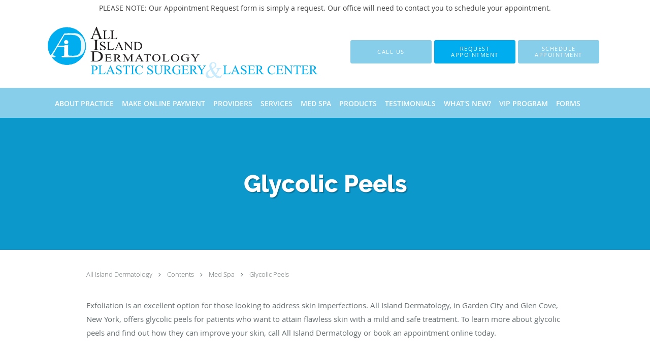

--- FILE ---
content_type: text/html; charset=UTF-8
request_url: https://www.allislanddermatology.com/contents/med-spa/glycolic-peels
body_size: 19852
content:
<!DOCTYPE html>
<!--[if IE 9 ]><html class="ie9" lang="en"> <![endif]-->
<!--[if (gt IE 9)|!(IE)]><!--> <html class="" lang="en"> <!--<![endif]-->
  <head>
    <meta charset="utf-8">
    <meta name="viewport" content="width=device-width, initial-scale=1.0">

    
        <meta property="og:image" content="https://sa1s3optim.patientpop.com/assets/images/provider/photos/1938710.png"/>
    
        <meta name="google-site-verification" content="ao6sJut-hDzsRcsFrsOPCntkenKRxca7PE_ryhz66N0" />
    
    
      <meta property="og:url"
        content="https://www.allislanddermatology.com/contents/med-spa/glycolic-peels"/>
  <meta property="og:title" content="Glycolic Peels"/>

            <link rel="canonical" href="https://www.allislanddermatology.com/contents/med-spa/glycolic-peels" />
    
    <link rel="shortcut icon" href="https://sa1s3optim.patientpop.com/assets/images/patientpop/favicon.ico" type="image/x-icon">
    <link rel="icon" href="https://sa1s3optim.patientpop.com/assets/images/patientpop/favicon.ico" type="image/x-icon">

    <title>Glycolic Peels - Garden City, NY &amp;amp; Glen Cove, NY: All Island Dermatology</title>
    <meta name="description" content="Trusted Dermatology and Cosmetic Center serving Garden City, NY &amp;amp; Glen Cove, NY. Visit our website to book an appointment online: All Island Dermatology" />

      <link rel="stylesheet" href=https://www.allislanddermatology.com/css/practice.atomic.application.css>

          <style>
.primary-fg{
  color:#00aeef !important;
}
.primary-bg{
  background:#00aeef !important;
}
.flex-active{
  background:#000 !important;
}
.primary-border{
  border-color:#00aeef !important;
}
.secondary-fg{
  color:#87CEEB !important;
}
.secondary-bg{
  background:#87CEEB !important;
}
.secondary-border{
  border-color:#87CEEB !important;
}

section.providers-landing .provider-list-filters .chck-input + label:before,
#book-online .left ul li input[type="radio"]:checked + label:before{
  background-color: #00aeef !important;
}
section.testimonials-reviews .paginator ul li a{
  color:#1ca8dd;
}
section.testimonials-reviews .paginator ul li.active span{
  background:#1ca8dd;
  color:#fff;
}
.slider-frame ol li.active input,
section.blog-hero .row .slider-frame ol li.active input{
  background:#656F72;
}
  /* latin-ext */
  @font-face {
  font-family: 'Raleway Extra Bold';
  font-display: swap;
  font-style: normal;
  font-weight: 800;
  src: local('Raleway ExtraBold'), local('Raleway-ExtraBold'), url(https://fonts.gstatic.com/s/raleway/v11/QoPu455RxV2raYSIFXAMBTG_owQUHpNX9rkRdZ1lhPA.woff) format('woff');
  unicode-range: U+0100-024F, U+1E00-1EFF, U+20A0-20AB, U+20AD-20CF, U+2C60-2C7F, U+A720-A7FF;
  }
  /* latin */
  @font-face {
  font-family: 'Raleway Extra Bold';
  font-display: swap;
  font-style: normal;
  font-weight: 800;
  src: local('Raleway ExtraBold'), local('Raleway-ExtraBold'), url(https://fonts.gstatic.com/s/raleway/v11/1ImRNPx4870-D9a1EBUdPL3hpw3pgy2gAi-Ip7WPMi0.woff) format('woff');
  unicode-range: U+0000-00FF, U+0131, U+0152-0153, U+02C6, U+02DA, U+02DC, U+2000-206F, U+2074, U+20AC, U+2212, U+2215;
  }
.primary-font{
font-family: 'Raleway Extra Bold', sans-serif !important;
}

  .secondary-font{
  font-family:'open_sanslight', Open Sans;
  font-display: swap;
}

  body {
  margin-top: 0;
}
  @media (min-width: 70em){
    .header-1 .dropdownContain{
      background-color: transparent !important;
    }
    .header.header.header-1 nav.nav1 ul li.drop .dropdownContain .dropOut ul li.sideNav,
    .header.header.header-1 nav.nav1 ul li.drop .dropdownContain .dropOut ul li.sideNav .sideNavContain .sideOut ul li{
      background: rgba(0, 174, 239, 1) !important;
    }
    header.header.header-1 nav.nav1 > ul > li:hover:after {
      background-color: #ffffff;
    }
  }

#book-online .right #calendar-block ul li ol li div.slots a{
  background: #00aeef;
}
#book-online .right #calendar-block ul li ol li div.slots a:hover,
#book-online .right #calendar-block ul li ol li div.slots a.checked{
  background: #00aeef;
  opacity:0.75;
}
#book-online .right #calendar-block ul li ol li.scroller{
  background: #87CEEB;
}
#book-online .right #calendar-block ul li ol li.scroller:hover{
  background: #87CEEB;
  opacity:0.75;
}

.a-bordercolor3 {
  
      border-color: #ffffff !important;
   
}
.a-height150px {
  
    
    height: 150px !important;
   
}
.a-borderradius10pct {
  
    
    border-radius: 10% !important;
   
}
.a-borderwidth1px {
  
    
    border-width: 1px !important;
   
}
.a-backgroundcolor3 {
  
      background-color: #ffffff !important;
   
}
.a-opacity1 {
  
    
    opacity: 1 !important;
   
}
.a-margin10px {
  
    
    margin: 10px !important;
   
}
.a-opacity2 {
  
    
    opacity: .2 !important;
   
}
.a-backgroundcolor2 {
  
      background-color: #424242 !important;
   
}
.a-width50pct {
  
    
    width: 50% !important;
   
}
.a-left0pct {
  
    
    left: 0% !important;
   
}
.a-marginleft0pct {
  
    
    margin-left: 0% !important;
   
}
.a-paddingtop5pct {
  
    
    padding-top: 5% !important;
   
}
.a-paddingright5pct {
  
    
    padding-right: 5% !important;
   
}
.a-paddingbottom5pct {
  
    
    padding-bottom: 5% !important;
   
}
.a-paddingleft5pct {
  
    
    padding-left: 5% !important;
   
}
.a-color3 {
  
      color: #ffffff !important;
   
}
.a-textaligncenter {
  
    
    text-align: center !important;
   
}
.a-fontsize37px {
  
    
    font-size: 37px !important;
   
}
.a-letterspacing0px {
  
    
    letter-spacing: 0px !important;
   
}
.a-texttransformnone {
  
    
    text-transform: none !important;
   
}
.a-textshadownone {
  
    
    text-shadow: none !important;
   
}
.a-fontsize21px {
  
    
    font-size: 21px !important;
   
}
.a-lineheight110pct {
  
    
    line-height: 110% !important;
   
}
.a-backgroundcolor1 {
  
      background-color: #87CEEB !important;
   
}
.a-bordercolor1 {
  
      border-color: #87CEEB !important;
   
}
.a-borderradius3px {
  
    
    border-radius: 3px !important;
   
}
.a-width164px {
  
    
    width: 164px !important;
   
}
.a-height46px {
  
    
    height: 46px !important;
   
}
.a-fontsize12px {
  
    
    font-size: 12px !important;
   
}
.a-margin4px {
  
    
    margin: 4px !important;
   
}
.a-texttransformuppercase {
  
    
    text-transform: uppercase !important;
   
}
.a-backgroundcolor0 {
  
      background-color: #00aeef !important;
   
}
.a-bordercolor0 {
  
      border-color: #00aeef !important;
   
}
.a-bordertopwidth0px {
  
    
    border-top-width: 0px !important;
   
}
.a-borderbottomwidth0px {
  
    
    border-bottom-width: 0px !important;
   
}
.a-borderradius0px {
  
    
    border-radius: 0px !important;
   
}
.a-maxwidth940px {
  
    
    max-width: 940px !important;
   
}
.a-paddingtop60px {
  
    
    padding-top: 60px !important;
   
}
.a-paddingbottom60px {
  
    
    padding-bottom: 60px !important;
   
}
.a-fontsize26px {
  
    
    font-size: 26px !important;
   
}
.a-fontsize22px {
  
    
    font-size: 22px !important;
   
}
.a-maxwidth1120 {
  
    
    max-width: 1120 !important;
   
}
.a-height122 {
  
    
    height: 122 !important;
   
}
.a-marginleft10 {
  
    
    margin-left: 10 !important;
   
}
.a-margintopmarginbottom10 {
  
      margin-top: 10 !important;
    margin-bottom: 10 !important;
   
}
.a-bordercolor4 {
  
      border-color: transparent !important;
   
}
.a-maxwidth1120px {
  
    
    max-width: 1120px !important;
   
}
.a-height122px {
  
    
    height: 122px !important;
   
}
.a-marginleft10px {
  
    
    margin-left: 10px !important;
   
}
.a-margintopmarginbottom10px {
  
      margin-top: 10px !important;
    margin-bottom: 10px !important;
   
}
.a-paddingbottom102px {
  
    
    padding-bottom: 102px !important;
   
}
.a-paddingtop102px {
  
    
    padding-top: 102px !important;
   
}
.a-fontsize47px {
  
    
    font-size: 47px !important;
   
}
.a-color2 {
  
      color: #424242 !important;
   
}
.a-fontsize30px {
  
    
    font-size: 30px !important;
   
}
.a-backgroundcolor4 {
  
      background-color: transparent !important;
   
}
.a-borderradius50pct {
  
    
    border-radius: 50% !important;
   
}
.a-height12px {
  
    
    height: 12px !important;
   
}
.a-marginright9px {
  
    
    margin-right: 9px !important;
   
}
.a-width12px {
  
    
    width: 12px !important;
   
}
.a-minheight74vh {
  
    
    min-height: 74vh !important;
   
}
.a-width100pct {
  
    
    width: 100% !important;
   
}
.a-fontsize55px {
  
    
    font-size: 55px !important;
   
}
.a-paddingleft15pct {
  
    
    padding-left: 15% !important;
   
}
.a-paddingright15pct {
  
    
    padding-right: 15% !important;
   
}
.a-paddingtop25pct {
  
    
    padding-top: 25% !important;
   
}
.a-paddingtop38pct {
  
    
    padding-top: 38% !important;
   
}

  


@media screen and (max-width: 479px) {
    .pop-custom-modal {
      display: inherit;
    }
    .pop-custom-modal .pop-content a img {
        width: 365px;
    }
}

.web-to-text-iframe {
  background: transparent;
  border: none;
  bottom: 0;
  height: 0;
  position: fixed;
  right: 0;
  width: 0;
  /* To not to overlap modals */
  z-index: 1039;
}
.skip-main-content {
  position: absolute;
  width: 1px;
  height: 1px;
  margin: -1px;
  padding: 0;
  overflow: hidden;
  clip: rect(0, 0, 0, 0);
  white-space: nowrap;
  border: 0;
}
.skip-main-content:focus { 
  position: inherit;
  width: auto;
  height: auto;
  margin: 0;
  overflow: visible;
  clip: auto;
  white-space: normal;
  padding: 6px;
  font-size: 13px !important;
}
</style>
    
      <link href="https://www.allislanddermatology.com/css/practice.contents.application.css?v=633" rel="stylesheet" type="text/css">

    <style>
        
    </style>
    <!--[if lt IE 9]>
      <script src="https://oss.maxcdn.com/libs/html5shiv/3.7.0/html5shiv.js"></script>
      <script src="https://oss.maxcdn.com/libs/respond.js/1.4.2/respond.min.js"></script>
      <script type="text/javascript" src="https://sa1co.patientpop.com/assets/old-browser-warning.js"></script>
    <![endif]-->
  </head>
    <body class="ATOMIC">
              

          <!-- Google Tag Manager -->
      <noscript><iframe src="//www.googletagmanager.com/ns.html?id=GTM-P82J58P"
      height="0" width="0" style="display:none;visibility:hidden"></iframe></noscript>
      <script>(function(w,d,s,l,i){w[l]=w[l]||[];w[l].push({'gtm.start':
      new Date().getTime(),event:'gtm.js'});var f=d.getElementsByTagName(s)[0],
      j=d.createElement(s),dl=l!='dataLayer'?'&l='+l:'';j.async=true;j.defer=true;j.src=
      '//www.googletagmanager.com/gtm.js?id='+i+dl;f.parentNode.insertBefore(j,f);
      })(window,document,'script','dataLayer','GTM-P82J58P');</script>
      <!-- End Google Tag Manager -->
    
                <section class="eyebrow-two a-color2 a-backgroundcolor3">
  <div class="inner">
    PLEASE NOTE: Our Appointment Request form is simply a request. Our office will need to contact you to schedule your appointment.
  </div>
</section>
                <header class="header header-1   sticky ">
  <a class="skip-main-content" href="#main-content">Skip to main content</a>
  <div class="wrap a-backgroundcolor3">
    <div class="nav-header a-maxwidth1120px">

      <div class="cta fill-3">
                                          <a href="/contactus" class="header-cta cta-book-online a-backgroundcolor1 a-color3 a-bordercolor1" id="call-us">
              <span>Call Us</span>
            </a>
                  
                  <a href="javascript:void(0);" role="button" tabindex="0" class="header-cta cta-book-online ppop_bookonline_action a-backgroundcolor0 a-color3 a-bordercolor0" data-practiceid="16527" ><span>Request Appointment</span></a>
        
                  <a href="https://l.klara.com/rpKJXmxCFByP9QjN" class="header-custom-cta a-backgroundcolor1 a-color3 a-bordercolor1"  target="_blank"><span>Schedule Appointment</span></a>
              </div>

      <div class="brand">
                  <a href="/" class="logo" aria-label="Link to home page">
                          <img
                class="a-height122px a-margintopmarginbottom10px a-marginleft10px"
                src="https://sa1s3optim.patientpop.com/assets/images/provider/photos/1953555.png" alt="Practice logo">
                      </a>
        
        <button class="nav-toggle" data-target="nav-list" aria-label="Expand navigation menu"  aria-expanded="false">
          <span class="a-backgroundcolor1"></span>
          <span class="a-backgroundcolor1"></span>
          <span class="a-backgroundcolor1"></span>
        </button>

      </div>

    </div>

  </div>

  <nav class="nav1 a-backgroundcolor1 toggle-menu" style="display: none;">
    <ul class="nav-list nav-hb a-bordercolor4 a-maxwidth1120px">
      <li class="drop">
        <a id="about" href="/about"  class="clickable" target="_self">
          <span class=" a-color3">About Practice</span>
        </a>
        <i tabindex="0" aria-label="Collapse submenu" role="button" id="drop-minus-199940" class="fa fa-minus a-color3" data-partner="#drop-plus-199940" data-drop=".dropdownContain"></i>
        <i tabindex="0" aria-label="Expand submenu" role="button" id="drop-plus-199940" class="fa fa-plus active a-color3" data-partner="#drop-minus-199940" data-drop=".dropdownContain"></i>
        <div class="dropdownContain a-backgroundcolor0" style="display: none">
          <div class="dropOut">
            <ul>
                                                                              <li class="sideNav a-backgroundcolor0">
                    <a href="/contents/about/office-directions" class=" child-link clickable" id="About Practice_Office Directions" target="">
                      <span class=" a-color3">Office Directions</span>
                    </a>
                  </li>
                                                                                <li class="sideNav a-backgroundcolor0">
                    <a href="/#insurance" class=" child-link clickable section-nav-bar-item nav-item" id="About Practice_Participating Insurances" target="">
                      <span class=" a-color3">Participating Insurances</span>
                    </a>
                  </li>
                                                                                <li class="sideNav a-backgroundcolor0">
                    <a href="/#locations" class=" child-link clickable section-nav-bar-item nav-item" id="About Practice_Locations" target="">
                      <span class=" a-color3">Locations</span>
                    </a>
                  </li>
                                                                                <li class="sideNav a-backgroundcolor0">
                    <a href="/#our-hospitals" class=" child-link clickable section-nav-bar-item nav-item" id="About Practice_Hospitals" target="">
                      <span class=" a-color3">Hospitals</span>
                    </a>
                  </li>
                                                                                <li class="sideNav a-backgroundcolor0">
                    <a href="/contactus" class=" child-link clickable" id="About Practice_Contact" target="_self">
                      <span class=" a-color3">Contact</span>
                    </a>
                  </li>
                                                        </ul>
          </div>
        </div>
      </li>
                  <li class="a-backgroundcolor1">
        <a id="make-online-payment" href="/contents/make-online-payment" class="clickable" target="">
          <span class=" a-color3">Make Online Payment</span>
        </a>
      </li>
                  <li class="a-backgroundcolor1">
        <a id="providers" href="/provider" class="clickable" target="_self">
          <span class=" a-color3">Providers</span>
        </a>
      </li>
                  <li class="drop">
        <a id="services" href="/services"  class="clickable" target="_self">
          <span class=" a-color3">Services</span>
        </a>
        <i tabindex="0" aria-label="Collapse submenu" role="button" id="drop-minus-199939" class="fa fa-minus a-color3" data-partner="#drop-plus-199939" data-drop=".dropdownContain"></i>
        <i tabindex="0" aria-label="Expand submenu" role="button" id="drop-plus-199939" class="fa fa-plus active a-color3" data-partner="#drop-minus-199939" data-drop=".dropdownContain"></i>
        <div class="dropdownContain a-backgroundcolor0" style="display: none">
          <div class="dropOut">
            <ul>
                                                                              <li class="sideNav a-backgroundcolor0">
                    <a href="/services/general-dermatology" class=" child-link clickable" id="Services_General Dermatology" target="_self">
                      <span class=" a-color3">General Dermatology</span>
                    </a>
                  </li>
                                                                                <li class="sideNav a-backgroundcolor0">
                    <a href="/services/skin-cancers" class=" child-link clickable" id="Services_Skin Cancers" target="_self">
                      <span class=" a-color3">Skin Cancers</span>
                    </a>
                  </li>
                                                                                <li class="sideNav a-backgroundcolor0">
                    <a href="/services/telehealth" class=" child-link clickable" id="Services_Telehealth" target="_self">
                      <span class=" a-color3">Telehealth</span>
                    </a>
                  </li>
                                                                                <li class="sideNav a-backgroundcolor0">
                    <a href="/services/fraxel-ipl" class=" child-link clickable" id="Services_Fraxel & IPL" target="_self">
                      <span class=" a-color3">Fraxel & IPL</span>
                    </a>
                  </li>
                                                                                <li class="sideNav a-backgroundcolor0">
                    <a href="/services/mohs-surgery" class=" child-link clickable" id="Services_Mohs Surgery" target="_self">
                      <span class=" a-color3">Mohs Surgery</span>
                    </a>
                  </li>
                                                                                <li class="sideNav a-backgroundcolor0">
                    <a href="/services/cosmetic-dermatology" class=" child-link clickable" id="Services_Cosmetic Dermatology" target="_self">
                      <span class=" a-color3">Cosmetic Dermatology</span>
                    </a>
                  </li>
                                                                                <li class="sideNav a-backgroundcolor0">
                    <a href="/services/botox" class=" child-link clickable" id="Services_Botox" target="_self">
                      <span class=" a-color3">Botox</span>
                    </a>
                  </li>
                                                                                <li class="sideNav a-backgroundcolor0">
                    <a href="/services/laser-treatments" class=" child-link clickable" id="Services_Laser Treatments" target="_self">
                      <span class=" a-color3">Laser Treatments</span>
                    </a>
                  </li>
                                                                                                                                                                                                                                                                                                                                            <li class="sideNav a-backgroundcolor0">
                  <a href="https://www.allislanddermatology.com/services" class="child-link clickable">
                    <span class=" a-color3">View More Services</span>
                  </a>
                </li>
                          </ul>
          </div>
        </div>
      </li>
                  <li class="drop">
        <a id="med-spa" href="https://www.allislanddermatology.com/contents/med-spa-services"  class="clickable" target="_blank">
          <span class=" a-color3">Med Spa</span>
        </a>
        <i tabindex="0" aria-label="Collapse submenu" role="button" id="drop-minus-236846" class="fa fa-minus a-color3" data-partner="#drop-plus-236846" data-drop=".dropdownContain"></i>
        <i tabindex="0" aria-label="Expand submenu" role="button" id="drop-plus-236846" class="fa fa-plus active a-color3" data-partner="#drop-minus-236846" data-drop=".dropdownContain"></i>
        <div class="dropdownContain a-backgroundcolor0" style="display: none">
          <div class="dropOut">
            <ul>
                                                                              <li class="sideNav a-backgroundcolor0">
                    <a href="https://www.allislanddermatology.com/services/laser-treatments" class=" child-link clickable" id="Med Spa_BBL" target="_blank">
                      <span class=" a-color3">BBL</span>
                    </a>
                  </li>
                                                                                <li class="sideNav a-backgroundcolor0">
                    <a href="/contents/med-spa/glycolic-peels" class=" child-link clickable" id="Med Spa_Glycolic Peels" target="">
                      <span class=" a-color3">Glycolic Peels</span>
                    </a>
                  </li>
                                                                                <li class="sideNav a-backgroundcolor0">
                    <a href="/contents/med-spa/vi-peels" class=" child-link clickable" id="Med Spa_VI Peels" target="">
                      <span class=" a-color3">VI Peels</span>
                    </a>
                  </li>
                                                                                <li class="sideNav a-backgroundcolor0">
                    <a href="https://www.allislanddermatology.com/services/coolsculpting-body-contouring" class=" child-link clickable" id="Med Spa_CoolSculpting" target="_blank">
                      <span class=" a-color3">CoolSculpting</span>
                    </a>
                  </li>
                                                                                <li class="sideNav a-backgroundcolor0">
                    <a href="/services/laser-hair-removal" class=" child-link clickable" id="Med Spa_Laser Hair Removal" target="_self">
                      <span class=" a-color3">Laser Hair Removal</span>
                    </a>
                  </li>
                                                                                <li class="sideNav a-backgroundcolor0">
                    <a href="/services/microneedling" class=" child-link clickable" id="Med Spa_Microneedling" target="_self">
                      <span class=" a-color3">Microneedling</span>
                    </a>
                  </li>
                                                                                <li class="sideNav a-backgroundcolor0">
                    <a href="/services/ultherapy" class=" child-link clickable" id="Med Spa_Ultherapy" target="_self">
                      <span class=" a-color3">Ultherapy</span>
                    </a>
                  </li>
                                                                                <li class="sideNav a-backgroundcolor0">
                    <a href="/services/hydrafacial" class=" child-link clickable" id="Med Spa_HydraFacial" target="_self">
                      <span class=" a-color3">HydraFacial</span>
                    </a>
                  </li>
                                                        </ul>
          </div>
        </div>
      </li>
                  <li class="drop">
        <a id="products" href="javascript:void(0);"  class="" target="">
          <span class=" a-color3">Products</span>
        </a>
        <i tabindex="0" aria-label="Collapse submenu" role="button" id="drop-minus-210888" class="fa fa-minus a-color3" data-partner="#drop-plus-210888" data-drop=".dropdownContain"></i>
        <i tabindex="0" aria-label="Expand submenu" role="button" id="drop-plus-210888" class="fa fa-plus active a-color3" data-partner="#drop-minus-210888" data-drop=".dropdownContain"></i>
        <div class="dropdownContain a-backgroundcolor0" style="display: none">
          <div class="dropOut">
            <ul>
                                                                              <li class="sideNav a-backgroundcolor0">
                    <a href="/contents/products/neostrata-skincare" class=" child-link clickable" id="Products_Neostrata Skincare" target="">
                      <span class=" a-color3">Neostrata Skincare</span>
                    </a>
                  </li>
                                                                                <li class="sideNav a-backgroundcolor0">
                    <a href="/contents/products/elta-skin-care" class=" child-link clickable" id="Products_Elta Skin Care" target="">
                      <span class=" a-color3">Elta Skin Care</span>
                    </a>
                  </li>
                                                                                <li class="sideNav a-backgroundcolor0">
                    <a href="/contents/products/revision-skincare" class="child-link clickable" id="Products_Revision Skincare" target="">
                      <span class=" a-color3">Revision Skincare</span>
                      <i class="fa fa-caret-right a-color3"></i>
                    </a>
                    <i id="side-minus-210888-211247" class="fa fa-minus a-color3" data-drop=".sideNavContain" data-partner="#side-plus-210888-211247"></i>
                    <i id="side-plus-210888-211247" class="fa fa-plus active a-color3" data-drop=".sideNavContain" data-partner="#side-minus-210888-211247"></i>
                    <div class="sideNavContain">
                      <div class="sideOut">
                        <ul>
                                                      <li class="a-backgroundcolor0">
                              <a href="/contents/products/revision-skincare/revision-skincare-gallery" class="clickable" id="Revision Skincare_Revision Skincare Gallery" target="">
                                <span class=" a-color3">Revision Skincare Gallery</span>
                              </a>
                            </li>
                                                  </ul>
                      </div>
                    </div>
                  </li>
                                                        </ul>
          </div>
        </div>
      </li>
                  <li class="a-backgroundcolor1">
        <a id="testimonials" href="/testimonials" class="clickable" target="_self">
          <span class=" a-color3">Testimonials</span>
        </a>
      </li>
                  <li class="a-backgroundcolor1">
        <a id="blog" href="/blog" class="clickable" target="_self">
          <span class=" a-color3">What's New?</span>
        </a>
      </li>
                  <li class="a-backgroundcolor1">
        <a id="vip-program" href="/contents/vip-program" class="clickable" target="">
          <span class=" a-color3">VIP Program</span>
        </a>
      </li>
                  <li class="a-backgroundcolor1">
        <a id="forms" href="https://app.formdr.com/practice/MTQxODg=/form/d97TH7UL53QeCCjRtmivLPCg0fx-y5kA" class="clickable" target="_blank">
          <span class=" a-color3">Forms</span>
        </a>
      </li>
          </ul>
  </nav>

</header>


                                                  <main id="main-content">
                                                              <section class="herosub herosub-1 a-backgroundcolor0">
    <div class="hero " >
    <div id="hero-cloak" 
         class="cloak a-backgroundcolor2
                a-opacity2"></div>
    <div id="hero-titles" 
         class="hero-titles a-maxwidth940px
                a-paddingtop102px
                a-paddingbottom102px">
      <div id="hero-titles-inner" class="hero-titles-inner">
        <h1 class="main-text 
                    primary-font                              text-shadow                    a-fontsize47px
                   a-textaligncenter
                   a-color3"
            id="sub-primary-title">Glycolic Peels</h1>
              </div>
    </div>
  </div>
</section>
                                          <section class="content-page-content pinstripe">
          <div class="row">

            <div class="span12">
  <div class="breadcrumb">
          <a href="https://www.allislanddermatology.com" >
        All Island Dermatology
      </a>
              <i class="fa fa-angle-right"></i>
                <a href="/contents" >
        Contents
      </a>
              <i class="fa fa-angle-right"></i>
                <a href="https://www.allislanddermatology.com/contents/med-spa-services"  target="_blank" >
        Med Spa
      </a>
              <i class="fa fa-angle-right"></i>
                <a href="/contents/med-spa/glycolic-peels" >
        Glycolic Peels
      </a>
            </div>
</div>
            <div class="span12">
              <br>&nbsp;<br>
              <div class="content-body">
                <p style="text-align: left;" data-mce-style="text-align: left;"><span style="font-weight: 400;" data-mce-style="font-weight: 400;">Exfoliation is an excellent option for those looking to address skin imperfections. All Island Dermatology, in Garden City and Glen Cove, New York, offers glycolic peels for patients who want to attain flawless skin with a mild and safe treatment. To learn more about glycolic peels and find out how they can improve your skin, call All Island Dermatology or book an appointment online today.</span></p><p><span style="font-weight: 400;" data-mce-style="font-weight: 400;"><br data-mce-bogus="1"></span></p><h2><span style="font-weight: 400;" data-mce-style="font-weight: 400;">What are glycolic peels?</span></h2><p><span style="font-weight: 400;" data-mce-style="font-weight: 400;">Glycolic peels are a type of chemical peel treatment with glycolic acid as the main component. Glycolic acid is a natural acid found in sugarcane that gently removes the rough surface layer of your skin to reveal a fresh layer of skin below.</span></p><h2><span style="font-weight: 400;" data-mce-style="font-weight: 400;">How does a glycolic peel improve my skin?</span></h2><p><span style="font-weight: 400;" data-mce-style="font-weight: 400;">In removing the top layer of your skin, a glycolic peel removes or reduces skin damage to make you look younger and fresh-faced. Glycolic peels can reduce or eliminate your:</span></p><p><span style="font-weight: 400;" data-mce-style="font-weight: 400;"><br></span></p><ul><li style="font-weight: 400;" data-mce-style="font-weight: 400;"><span style="font-weight: 400;" data-mce-style="font-weight: 400;">Wrinkles and fine lines</span></li><li style="font-weight: 400;" data-mce-style="font-weight: 400;"><span style="font-weight: 400;" data-mce-style="font-weight: 400;">Roughness</span></li><li style="font-weight: 400;" data-mce-style="font-weight: 400;"><span style="font-weight: 400;" data-mce-style="font-weight: 400;">Dryness</span></li><li style="font-weight: 400;" data-mce-style="font-weight: 400;"><span style="font-weight: 400;" data-mce-style="font-weight: 400;">Acne and acne scars</span></li><li style="font-weight: 400;" data-mce-style="font-weight: 400;"><span style="font-weight: 400;" data-mce-style="font-weight: 400;">Freckles&nbsp;</span></li><li style="font-weight: 400;" data-mce-style="font-weight: 400;"><span style="font-weight: 400;" data-mce-style="font-weight: 400;">Age spots</span></li><li style="font-weight: 400;" data-mce-style="font-weight: 400;"><span style="font-weight: 400;" data-mce-style="font-weight: 400;">Discoloration</span></li></ul><p><span style="font-weight: 400;" data-mce-style="font-weight: 400;"><br></span></p><p><span style="font-weight: 400;" data-mce-style="font-weight: 400;">To see the best results, you’ll likely need a glycolic peel once every two weeks for about three months. After this, the results of each peel last for about a month and you can book maintenance appointments as needed.</span></p><h2><span style="font-weight: 400;" data-mce-style="font-weight: 400;">What should I expect at my glycolic peel appointment?</span></h2><p><span style="font-weight: 400;" data-mce-style="font-weight: 400;">When you first arrive, your provider may give you a topical numbing cream or a mild sedative. The peel is gentle, so these aren’t always necessary for a comfortable treatment.&nbsp;</span></p><p><span style="font-weight: 400;" data-mce-style="font-weight: 400;">Next, your provider covers your face with a thin layer of the glycolic acid solution. They leave it on your face for a few minutes. The length of time that the solution rests on your face depends on the condition of your skin and your aesthetic goals.&nbsp;</span></p><p><span style="font-weight: 400;" data-mce-style="font-weight: 400;">You may feel a slight stinging sensation as the peel does its work. Once the peel is removed, you’re free to leave the office.&nbsp;</span></p><h2><span style="font-weight: 400;" data-mce-style="font-weight: 400;">What should I expect after my glycolic peel?</span></h2><p><span style="font-weight: 400;" data-mce-style="font-weight: 400;">Glycolic peels are gentle and require little to no recovery time. After each appointment, your skin may feel slightly irritated for 24 hours or less.&nbsp;</span></p><p><span style="font-weight: 400;" data-mce-style="font-weight: 400;">To reduce the irritation, your provider at All Island Dermatology gives you instructions to care for your skin as it heals. They may recommend that you use:</span></p><p><span style="font-weight: 400;" data-mce-style="font-weight: 400;"><br></span></p><ul><li style="font-weight: 400;" data-mce-style="font-weight: 400;"><span style="font-weight: 400;" data-mce-style="font-weight: 400;">Sunblock</span></li><li style="font-weight: 400;" data-mce-style="font-weight: 400;"><span style="font-weight: 400;" data-mce-style="font-weight: 400;">Cold compresses</span></li><li style="font-weight: 400;" data-mce-style="font-weight: 400;"><span style="font-weight: 400;" data-mce-style="font-weight: 400;">Moisturizers</span></li><li style="font-weight: 400;" data-mce-style="font-weight: 400;"><span style="font-weight: 400;" data-mce-style="font-weight: 400;">Water sprays or mists</span></li></ul><p><span style="font-weight: 400;" data-mce-style="font-weight: 400;"><br></span></p><p><span style="font-weight: 400;" data-mce-style="font-weight: 400;">Your provider may also give you a mild pain-reliever to reduce any discomfort. After your appointment, you’re free to go about the rest of your day without taking extra time to recover.&nbsp;</span></p><p><span style="font-weight: 400;" data-mce-style="font-weight: 400;">If you want a beautiful new tone and texture for your skin without serious risks or complications, call All Island Dermatology or book a consultation online to learn more about gentle glycolic peels.</span></p>
              </div>
            </div>
          </div>
        </section>
                                          <section class="services pinstripe">
    <div class="row">
      <div class="span12">
        <div class="service-tagline"> What we offer </div>
        <h3 class="service-title"> Services </h3>

      
                                                                                                                                                                                                                                                                                                                                                                                                                                                                                                                                                                                                                                                                              <div class="service-block  with-thumbs ">
          <ul class="grid20">
                    <li class="service">
                          <div class="service-bg"><img class="lazy" src="[data-uri]" data-src="https://sa1s3optim.patientpop.com/231x200/assets/images/provider/photos/1940811.jpg" alt=""/></div>
                        <a href="/services/general-dermatology">
              <div class="service-border primary-border"></div>
              <div class="service-info">
                <div class="service-name">General Dermatology<i class="fa fa-angle-right fa-2x "></i></div>
                <div class="service-more ">more info<i class="fa fa-chevron-circle-right "></i></div>
              </div>
           </a>
          </li>
                    <li class="service">
                          <div class="service-bg"><img class="lazy" src="[data-uri]" data-src="https://sa1s3optim.patientpop.com/231x200/assets/images/provider/photos/1940814.jpg" alt=""/></div>
                        <a href="/services/skin-cancers">
              <div class="service-border primary-border"></div>
              <div class="service-info">
                <div class="service-name">Skin Cancers<i class="fa fa-angle-right fa-2x "></i></div>
                <div class="service-more ">more info<i class="fa fa-chevron-circle-right "></i></div>
              </div>
           </a>
          </li>
                    <li class="service">
                          <div class="service-bg"><img class="lazy" src="[data-uri]" data-src="https://sa1s3optim.patientpop.com/231x200/assets/images/provider/photos/1940838.jpg" alt=""/></div>
                        <a href="/services/telehealth">
              <div class="service-border primary-border"></div>
              <div class="service-info">
                <div class="service-name">Telehealth<i class="fa fa-angle-right fa-2x "></i></div>
                <div class="service-more ">more info<i class="fa fa-chevron-circle-right "></i></div>
              </div>
           </a>
          </li>
                    <li class="service">
                          <div class="service-bg"><img class="lazy" src="[data-uri]" data-src="https://sa1s3optim.patientpop.com/231x200/assets/images/provider/photos/2044060.jpg" alt="Fraxel & IPL Specialist"/></div>
                        <a href="/services/fraxel-ipl">
              <div class="service-border primary-border"></div>
              <div class="service-info">
                <div class="service-name">Fraxel & IPL<i class="fa fa-angle-right fa-2x "></i></div>
                <div class="service-more ">more info<i class="fa fa-chevron-circle-right "></i></div>
              </div>
           </a>
          </li>
                    <li class="service">
                          <div class="service-bg"><img class="lazy" src="[data-uri]" data-src="https://sa1s3optim.patientpop.com/231x200/assets/images/provider/photos/2008824.jpg" alt="results"/></div>
                        <a href="/services/laser-hair-removal">
              <div class="service-border primary-border"></div>
              <div class="service-info">
                <div class="service-name">Laser Hair Removal<i class="fa fa-angle-right fa-2x "></i></div>
                <div class="service-more ">more info<i class="fa fa-chevron-circle-right "></i></div>
              </div>
           </a>
          </li>
                    <li class="service">
                          <div class="service-bg"><img class="lazy" src="[data-uri]" data-src="https://sa1s3optim.patientpop.com/231x200/assets/images/provider/photos/1940846.jpg" alt=""/></div>
                        <a href="/services/mohs-surgery">
              <div class="service-border primary-border"></div>
              <div class="service-info">
                <div class="service-name">Mohs Surgery<i class="fa fa-angle-right fa-2x "></i></div>
                <div class="service-more ">more info<i class="fa fa-chevron-circle-right "></i></div>
              </div>
           </a>
          </li>
                    <li class="service">
                          <div class="service-bg"><img class="lazy" src="[data-uri]" data-src="https://sa1s3optim.patientpop.com/231x200/assets/images/provider/photos/1940805.jpg" alt="Cosmetic Dermatology"/></div>
                        <a href="/services/cosmetic-dermatology">
              <div class="service-border primary-border"></div>
              <div class="service-info">
                <div class="service-name">Cosmetic Dermatology<i class="fa fa-angle-right fa-2x "></i></div>
                <div class="service-more ">more info<i class="fa fa-chevron-circle-right "></i></div>
              </div>
           </a>
          </li>
                    <li class="service">
                          <div class="service-bg"><img class="lazy" src="[data-uri]" data-src="https://sa1s3optim.patientpop.com/231x200/assets/images/provider/photos/1953564.jpg" alt=""/></div>
                        <a href="/services/botox">
              <div class="service-border primary-border"></div>
              <div class="service-info">
                <div class="service-name">Botox<i class="fa fa-angle-right fa-2x "></i></div>
                <div class="service-more ">more info<i class="fa fa-chevron-circle-right "></i></div>
              </div>
           </a>
          </li>
                    <li class="service">
                          <div class="service-bg"><img class="lazy" src="[data-uri]" data-src="https://sa1s3optim.patientpop.com/231x200/assets/images/provider/photos/1940794.jpg" alt="Laser Treatments"/></div>
                        <a href="/services/laser-treatments">
              <div class="service-border primary-border"></div>
              <div class="service-info">
                <div class="service-name">Laser Treatments<i class="fa fa-angle-right fa-2x "></i></div>
                <div class="service-more ">more info<i class="fa fa-chevron-circle-right "></i></div>
              </div>
           </a>
          </li>
                    <li class="service">
                          <div class="service-bg"><img class="lazy" src="[data-uri]" data-src="https://sa1s3optim.patientpop.com/231x200/assets/images/provider/photos/1940801.jpg" alt=""/></div>
                        <a href="/services/coolsculpting-body-contouring">
              <div class="service-border primary-border"></div>
              <div class="service-info">
                <div class="service-name">CoolSculpting Body Contouring<i class="fa fa-angle-right fa-2x "></i></div>
                <div class="service-more ">more info<i class="fa fa-chevron-circle-right "></i></div>
              </div>
           </a>
          </li>
                    <li class="service">
                          <div class="service-bg"><img class="lazy" src="[data-uri]" data-src="https://sa1s3optim.patientpop.com/231x200/assets/images/provider/photos/1940809.jpg" alt=""/></div>
                        <a href="/services/fillers">
              <div class="service-border primary-border"></div>
              <div class="service-info">
                <div class="service-name">Fillers<i class="fa fa-angle-right fa-2x "></i></div>
                <div class="service-more ">more info<i class="fa fa-chevron-circle-right "></i></div>
              </div>
           </a>
          </li>
                    <li class="service">
                          <div class="service-bg"><img class="lazy" src="[data-uri]" data-src="https://sa1s3optim.patientpop.com/231x200/assets/images/provider/photos/1940804.jpg" alt=""/></div>
                        <a href="/services/microneedling">
              <div class="service-border primary-border"></div>
              <div class="service-info">
                <div class="service-name">Microneedling<i class="fa fa-angle-right fa-2x "></i></div>
                <div class="service-more ">more info<i class="fa fa-chevron-circle-right "></i></div>
              </div>
           </a>
          </li>
                    <li class="service">
                          <div class="service-bg"><img class="lazy" src="[data-uri]" data-src="https://sa1s3optim.patientpop.com/231x200/assets/images/provider/photos/1940830.jpg" alt=""/></div>
                        <a href="/services/ultherapy">
              <div class="service-border primary-border"></div>
              <div class="service-info">
                <div class="service-name">Ultherapy<i class="fa fa-angle-right fa-2x "></i></div>
                <div class="service-more ">more info<i class="fa fa-chevron-circle-right "></i></div>
              </div>
           </a>
          </li>
                    <li class="service">
                          <div class="service-bg"><img class="lazy" src="[data-uri]" data-src="https://sa1s3optim.patientpop.com/231x200/assets/images/provider/photos/1961928.jpg" alt=""/></div>
                        <a href="/services/threadlift">
              <div class="service-border primary-border"></div>
              <div class="service-info">
                <div class="service-name">Threadlift<i class="fa fa-angle-right fa-2x "></i></div>
                <div class="service-more ">more info<i class="fa fa-chevron-circle-right "></i></div>
              </div>
           </a>
          </li>
                    <li class="service">
                          <div class="service-bg"><img class="lazy" src="[data-uri]" data-src="https://sa1s3optim.patientpop.com/231x200/assets/images/provider/photos/1940833.jpg" alt=""/></div>
                        <a href="/services/kybella">
              <div class="service-border primary-border"></div>
              <div class="service-info">
                <div class="service-name">Kybella<i class="fa fa-angle-right fa-2x "></i></div>
                <div class="service-more ">more info<i class="fa fa-chevron-circle-right "></i></div>
              </div>
           </a>
          </li>
                    <li class="service">
                          <div class="service-bg"><img class="lazy" src="[data-uri]" data-src="https://sa1s3optim.patientpop.com/231x200/assets/images/provider/photos/1953566.jpg" alt=""/></div>
                        <a href="/services/prp-for-hair-loss">
              <div class="service-border primary-border"></div>
              <div class="service-info">
                <div class="service-name">PRP For Hair Loss<i class="fa fa-angle-right fa-2x "></i></div>
                <div class="service-more ">more info<i class="fa fa-chevron-circle-right "></i></div>
              </div>
           </a>
          </li>
                    <li class="service">
                          <div class="service-bg"><img class="lazy" src="[data-uri]" data-src="https://sa1s3optim.patientpop.com/231x200/assets/images/provider/photos/1961923.jpg" alt=""/></div>
                        <a href="/services/hydrafacial">
              <div class="service-border primary-border"></div>
              <div class="service-info">
                <div class="service-name">HydraFacial<i class="fa fa-angle-right fa-2x "></i></div>
                <div class="service-more ">more info<i class="fa fa-chevron-circle-right "></i></div>
              </div>
           </a>
          </li>
                    <li class="service">
                          <div class="service-bg"><img class="lazy" src="[data-uri]" data-src="https://sa1s3optim.patientpop.com/231x200/assets/images/provider/photos/1961920.jpg" alt=""/></div>
                        <a href="/services/rhinoplasty">
              <div class="service-border primary-border"></div>
              <div class="service-info">
                <div class="service-name">Rhinoplasty<i class="fa fa-angle-right fa-2x "></i></div>
                <div class="service-more ">more info<i class="fa fa-chevron-circle-right "></i></div>
              </div>
           </a>
          </li>
                    <li class="service">
                          <div class="service-bg"><img class="lazy" src="[data-uri]" data-src="https://sa1s3optim.patientpop.com/231x200/assets/images/provider/photos/1940810.jpg" alt=""/></div>
                        <a href="/services/sclerotherapy">
              <div class="service-border primary-border"></div>
              <div class="service-info">
                <div class="service-name">Sclerotherapy<i class="fa fa-angle-right fa-2x "></i></div>
                <div class="service-more ">more info<i class="fa fa-chevron-circle-right "></i></div>
              </div>
           </a>
          </li>
                    <li class="service">
                          <div class="service-bg"><img class="lazy" src="[data-uri]" data-src="https://sa1s3optim.patientpop.com/231x200/assets/images/provider/photos/1940823.jpg" alt=""/></div>
                        <a href="/services/in-office-prescriptions">
              <div class="service-border primary-border"></div>
              <div class="service-info">
                <div class="service-name">In-Office Prescriptions<i class="fa fa-angle-right fa-2x "></i></div>
                <div class="service-more ">more info<i class="fa fa-chevron-circle-right "></i></div>
              </div>
           </a>
          </li>
                  </div>
            <div id="service-list">&nbsp;</div>
    
      </div>
    </div>
  </section>
                                    <section class="locations pinstripe">
  <div about="0" typeof='{"type":"MODULE", "secondary_type": "LOCATION", "type_id": null, "fieldname": "our-locations"}'>
    <div class="locations-tagline" property="fieldtext">Our Locations</div>
  </div>
  <div about="0" typeof='{"type":"MODULE", "secondary_type": "LOCATION", "type_id": null, "fieldname": "choose"}'>
    <h3 class="locations-title" property="fieldtext">Choose your preferred location</h3>
  </div>
  <div class="location-blocks color">
          <div class="location-block">
        <div class="social-icons">
                      <a href="https://www.facebook.com/allislanddermatology/" class="location-social location-fb" target="_blank" aria-label="Link to Facebook page"><i class="fa fa-facebook"></i></a>
                                <a href="https://twitter.com/AllDermatology" class="location-social location-tw" target="_blank" aria-label="Link to Twitter page"><i class="fa fa-twitter"></i></a>
                                <a href="https://www.yelp.com/biz/all-island-dermatology-garden-city-3" class="location-social location-yelp" target="_blank" aria-label="Link to Yelp page"><i class="fa fa-yelp"></i></a>
                  </div>
        <div class="location-address">
          <a href="/location/ny/garden-city" id="location-address-0">
          54 New Hyde Park Road, Garden City, NY 11530
          </a>
        </div>
        <div class="location-map">
          <iframe src="about:blank"
            class="location-frame"
            title="Map of Garden City"
            data-place-id="ChIJzQn4HudiwokR59UCW5CBzMQ"
            data-practice-name="All+Island+Dermatology"
            data-latitude="40.7180234"
            data-longitude="-73.6798563"
            data-address="54+New+Hyde+Park+Road%2C+Garden+City%2C+NY+11530"
            border="0" allowfullscreen></iframe>
        </div>
        <div class="call-to-actions primary-border">
          <a class="btn-call primary-fg" aria-describedby="location-address-0" href="tel:5167744822"><i class="fa fa-phone"></i><span class="mm-phone-number">516-774-4822</span></a>
                      <button class="btn-book-online ppop_bookonline_action primary-bg primary-border" data-locationid="19092" >
              Request Appointment
            </button>
                  </div>
      </div>
          <div class="location-block">
        <div class="social-icons">
                      <a href="https://www.facebook.com/allislanddermatology/" class="location-social location-fb" target="_blank" aria-label="Link to Facebook page"><i class="fa fa-facebook"></i></a>
                                <a href="https://twitter.com/AllDermatology" class="location-social location-tw" target="_blank" aria-label="Link to Twitter page"><i class="fa fa-twitter"></i></a>
                                <a href="https://www.yelp.com/biz/all-island-dermatology-glen-cove" class="location-social location-yelp" target="_blank" aria-label="Link to Yelp page"><i class="fa fa-yelp"></i></a>
                  </div>
        <div class="location-address">
          <a href="/location/ny/glen-cove" id="location-address-1">
          100 Village Square Suite 170, Glen Cove, NY 11542
          </a>
        </div>
        <div class="location-map">
          <iframe src="about:blank"
            class="location-frame"
            title="Map of Glen Cove"
            data-place-id="ChIJvd82BHWFwokRBhlLt7Z6Pbg"
            data-practice-name="All+Island+Dermatology"
            data-latitude="40.8654755"
            data-longitude="-73.6314068"
            data-address="100+Village+Square%2C+Glen+Cove%2C+NY+11542"
            border="0" allowfullscreen></iframe>
        </div>
        <div class="call-to-actions primary-border">
          <a class="btn-call primary-fg" aria-describedby="location-address-1" href="tel:5165486013"><i class="fa fa-phone"></i><span class="mm-phone-number">516-548-6013</span></a>
                      <button class="btn-book-online ppop_bookonline_action primary-bg primary-border" data-locationid="19093" >
              Request Appointment
            </button>
                  </div>
      </div>
      </div>
</section>
                                                                              </main>
                                                <footer>
  <div class="row">
    <div class="span12">
      <ul>
        <li>
                                    <div class="copy"><p>&copy; Copyright 2025 <a style="color:inherit;" href="https://www.tebra.com/marketing/practice-websites/">Tebra Inc</a>.</p></div>
                              </li>
        <li>
          <a href="https://www.allislanddermatology.com/your-privacy" rel="nofollow" >Privacy Policy</a>
        </li>
        <li>
          <a href="https://www.allislanddermatology.com/our-terms" rel="nofollow" >Terms &amp; Conditions</a>
        </li>
                  <li><a href="https://www.allislanddermatology.com/accessibility-statement" rel="nofollow" id="footer-link-accessibility-notice">Accessibility Notice</a></li>
          <li><a href="https://www.allislanddermatology.com/contactus">Contact Us</a></li>
      </ul>
    </div>

                  <div class="span12">
          <div class="nap">
            <div class="fn org"> All Island Dermatology, Garden City, NY</div>
            Phone (appointments): <span class="tel mm-phone-number" content="5167744822">516-774-4822</span>
                          <span class="divider">|</span>
              Phone (general inquiries): 516-488-1313
                        <div class="adr">
              Address: <span class="street-address">54 New Hyde Park Road, </span>
              <span class="locality">Garden City</span>, <span class="region">NY</span> <span>11530</span>
            </div>
          </div>
        </div>
                        <div class="span12">
          <div class="nap">
            <div class="fn org"> All Island Dermatology, Glen Cove, NY</div>
            Phone (appointments): <span class="tel mm-phone-number" content="5165486013">516-548-6013</span>
                          <span class="divider">|</span>
              Phone (general inquiries): 516-676-3554
                        <div class="adr">
              Address: <span class="street-address">100 Village Square, Suite 170, </span>
              <span class="locality">Glen Cove</span>, <span class="region">NY</span> <span>11542</span>
            </div>
          </div>
        </div>
              <div class="span12">
      <section class="aggregate-ratings">
  <ul role="presentation">
    <li role="presentation">
      <div class="average">
        4.9<sup><span>/</span>5</sup>
      </div>
    </li>
    <li role="presentation">
      <div class="star-rating">
        <div class="top" style="width:98.00%">
          <div class="hidden-aggregate-rating">4.9/5 Star Rating</div>
          <i title="Star Rating" role="img" class="fa fa-star"></i><i title="Star Rating" role="img" class="fa fa-star"></i><i title="Star Rating" role="img" class="fa fa-star"></i><i title="Star Rating" role="img" class="fa fa-star"></i><i title="Star Rating" role="img" class="fa fa-star"></i>
        </div>
        <div class="bottom">
          <i title="Star Rating" role="img" class="fa fa-star"></i><i title="Star Rating" role="img" class="fa fa-star"></i><i title="Star Rating" role="img" class="fa fa-star"></i><i title="Star Rating" role="img" class="fa fa-star"></i><i title="Star Rating" role="img" class="fa fa-star"></i>
        </div>
      </div>
      <div class="total-aggregate-reviews">(990  reviews) </div>
    </li>
  </ul>
</section>
    </div>
      
      <div class="span12 powered-by"><p>Medical website powered by <a style="color:inherit;" href="https://www.tebra.com/marketing/practice-websites/">Tebra</a></p></div>
      </div>
</footer>
                                <script type="application/ld+json">
    {"@context":"http:\/\/schema.org","@id":"https:\/\/www.allislanddermatology.com\/6e3498c120dba70b02651dcf8152f2ca9ff4de9d","url":"https:\/\/www.allislanddermatology.com","brand":{"name":["All Island Dermatology"]},"name":["Joseph Onorato, MD, FAAD","Antonio Uria, MD, FACS","Radha Mikkilineni, MD, FAAD","Nicole Tuffarelli, RPA-C","Robert Bacigalupi, MD, FAAD","Jonathan Beschloss, MD, FAAD","Kelly Ledermann, NP-C","Dina Puglissi, RPA-C","Renee Drobinski, RPA-C","Katherine Murphy, RPA-C","Kim Barbakoff, LME","Eran Sykes, DNP, FNP-BC","Samantha Busgith, DNP, FNP-BC","Sydney Jacoby, DNP, FNP-BC","Jess Brocher, LME"],"image":"","sameAs":["https:\/\/twitter.com\/AllDermatology"],"potentialAction":{"@type":"ReserveAction","target":{"@type":"EntryPoint","urlTemplate":"https:\/\/www.allislanddermatology.com\/schedule?utm_medium=markup","inLanguage":"en-US","actionPlatform":["http:\/\/schema.org\/DesktopWebPlatform","http:\/\/schema.org\/IOSPlatform","http:\/\/schema.org\/AndroidPlatform"]},"result":{"@type":"Reservation","name":"Request Appointment"}},"@type":"Organization","subOrganization":[{"@type":"Physician","brand":{"name":["All Island Dermatology"]},"name":["Joseph Onorato, MD, FAAD","Radha Mikkilineni, MD, FAAD","Nicole Tuffarelli, RPA-C","Robert Bacigalupi, MD, FAAD","Jonathan Beschloss, MD, FAAD","Kelly Ledermann, NP-C","Dina Puglissi, RPA-C","Renee Drobinski, RPA-C","Antonio Uria, MD, FACS","Katherine Murphy, RPA-C","Kim Barbakoff, LME","Eran Sykes, DNP, FNP-BC","Samantha Busgith, DNP, FNP-BC","Sydney Jacoby, DNP, FNP-BC","Jess Brocher, LME"],"image":"","url":"https:\/\/www.allislanddermatology.com\/location\/ny\/garden-city","telephone":"+1 516-774-4822","contactPoint":[{"@type":"ContactPoint","telephone":"+1 516-774-4822","contactType":"reservations"},{"@type":"ContactPoint","telephone":"+1 516-488-1313","contactType":"customer service"}],"address":{"@type":"PostalAddress","streetAddress":"54 New Hyde Park Road ","addressLocality":"Garden City","addressRegion":"NY","postalCode":"11530","addressCountry":"USA"}},{"@type":"Physician","brand":{"name":["All Island Dermatology"]},"name":["Joseph Onorato, MD, FAAD","Robert Bacigalupi, MD, FAAD","Jonathan Beschloss, MD, FAAD","Nicole Tuffarelli, RPA-C","Katherine Murphy, RPA-C","Kim Barbakoff, LME","Eran Sykes, DNP, FNP-BC","Samantha Busgith, DNP, FNP-BC","Sydney Jacoby, DNP, FNP-BC","Jess Brocher, LME"],"image":"","url":"https:\/\/www.allislanddermatology.com\/location\/ny\/glen-cove","telephone":"+1 516-548-6013","contactPoint":[{"@type":"ContactPoint","telephone":"+1 516-548-6013","contactType":"reservations"},{"@type":"ContactPoint","telephone":"+1 516-676-3554","contactType":"customer service"}],"address":{"@type":"PostalAddress","streetAddress":"100 Village Square Suite 170","addressLocality":"Glen Cove","addressRegion":"NY","postalCode":"11542","addressCountry":"USA"}}]}
</script>
      
    <div class="yt-player">
      <div class="inner">
        <button type="button" class="close-yt-player" aria-label="Close video">&times;</button>
        <iframe title="Video container" aria-label="Video container" width="680" height="377" src="" allowFullScreen mozallowfullscreen webkitAllowFullScreen></iframe>
      </div>
    </div>

    <script>
      var recaptcha_public_key = '6Lf-Vs4qAAAAANLS4SUm8FQ4bNRnHyhfes-bsXz2';
    </script>

         <script type="text/javascript" src="https://www.allislanddermatology.com/js/practice.application.js" async defer></script>
     
     
    <script>
      window.onload = function () {
          $('.nav-toggle').click(function(){
  var navClass = $(this).attr('class');
  $(this).toggleClass('expanded');
  if (!navClass.includes('expanded')) {
    $(this).attr('aria-label', 'Collapse navigation menu');
    $(this).attr('aria-expanded', 'true');
    $('.wrap').attr('aria-hidden', 'true');
    $('.toggle-menu').css({ display: 'block' });
  } else {
    $('.wrap').attr('aria-hidden', 'false');
    $(this).attr('aria-label', 'Expand navigation menu');
    $(this).attr('aria-expanded', 'false');
    $('.toggle-menu').css({ display: 'none' });
  }
  
  var nav = '.' + $(this).data('target');
  if($('header').hasClass('sticky')) {
    $('body').toggleClass('nav-expanded');
  }
  $(nav).slideToggle('fast');
});

$('.nav-slider').click(function(){
  $(this).toggleClass('expanded');
  $('body').toggleClass('nav-open');
  var nav = '.' + $(this).data('target');
  $(nav).toggleClass('expanded');
});
$('.header-backdrop').click(function(){
  $('.nav-slider').click();
});

  var stickyNav = {
  headerOffset: $('header').offset().top,
  checkStickiness: function(){
    if ($(document).scrollTop() >= stickyNav.headerOffset) {
      $('header').addClass('scrolling');
              var combinedHeight = $('header .wrap').outerHeight();
        if($(document).width() >= 1120){
          combinedHeight += $('header nav').outerHeight();
        }
        $('body').css({'padding-top': combinedHeight + 'px'});
          } else {
      $('header').removeClass('scrolling');
      $('body').css({'padding-top': '0'});
    }
    if ($(document).scrollTop() >= $('header').height()) {
      $('header').addClass('scrolling-color');
    }else{
      $('header').removeClass('scrolling-color');
    }
  },
  debounce: function(func, wait, immediate) {
    var timeout;
    return function() {
      var context = this, args = arguments;
      var later = function() {
        timeout = null;
        if (!immediate) func.apply(context, args);
      };
      var callNow = immediate && !timeout;
      clearTimeout(timeout);
      timeout = setTimeout(later, wait);
      if (callNow) func.apply(context, args);
    };
  },
  init: function(){
    stickyNav.checkStickiness();
    $(window).scroll(stickyNav.debounce(stickyNav.checkStickiness, 10));
    $(window).resize(stickyNav.debounce(stickyNav.checkStickiness, 10));
  }
};
stickyNav.init();

        
        // JS Hero 2

//console.warn('TODO: Move $.animateTransform to main library');
(function($){
  $.fn.animateTransform = function(/* [start,] end [, duration] [, callback] */){
    var start = null, end = null, duration = 400, callback = function(){};
    for(var i=0; i<arguments.length; i++){
      if(typeof(arguments[i]) == 'string'){
        if(!start) start = arguments[i];
        else end = arguments[i];
      } else if(typeof(arguments[i]) == 'number'){
        duration = arguments[i];
      } else if(typeof(arguments[i]) == 'function'){
        callback = arguments[i];
      }
    }
    if(start && !end){
      end = start;
      start = null;
    }
    if(!end) return;
    if(start){
      this.css("transform", start);
    }
    if(duration < 16) duration = 16;
    var transitionB4 = this.css('transition');
    this.css('transition', 'transform ' + duration + 'ms');
    this.css('transform', end);
    var $el = this;
    setTimeout(function(){
      $el.css('transition', transitionB4 || '');
      $el.css('transform', end);
      callback();
    }, duration);
  };
})(jQuery);

(function($){
  $.fn.swipeHandler = function(options) {
    var $container = this;
    var swipeThreshold = options.swipeThreshold || null;
    var onSwipeLeft = options.onSwipeLeft || null;
    var onSwipeRight = options.onSwipeRight || null;
    $container.on('touchstart', function(event) {
      var previousSwipeX = event.originalEvent.touches[0].clientX;
      $container.on('touchend', removeSwipeListeners);
      $container.on('touchcancel', removeSwipeListeners);
      $container.on('touchmove', function(event) {
        currentSwipeX = event.originalEvent.touches[0].clientX;
        if(currentSwipeX-swipeThreshold > previousSwipeX){
          removeSwipeListeners();
          if ( onSwipeRight ){
            event.preventDefault();
            onSwipeRight(event);
          }
        }else if(currentSwipeX+swipeThreshold < previousSwipeX){
          removeSwipeListeners();
          if ( onSwipeLeft ){
            event.preventDefault();
            onSwipeLeft(event);
          }
        }
        previousSwipeX = currentSwipeX;
      });
    });
    function removeSwipeListeners() {
      $container.off('touchmove');
      $container.off('touchend');
      $container.off('touchcancel');
    }
  };
})(jQuery);


//console.warn('TODO: Move $.smartresize to main library');
(function($,sr){
  // debouncing function from John Hann
  // http://unscriptable.com/index.php/2009/03/20/debouncing-javascript-methods/
  var debounce = function (func, threshold, execAsap) {
      var timeout;
      return function debounced () {
          var obj = this, args = arguments;
          function delayed () {
              if (!execAsap)
                  func.apply(obj, args);
              timeout = null;
          };
          if (timeout)
              clearTimeout(timeout);
          else if (execAsap)
              func.apply(obj, args);
          timeout = setTimeout(delayed, threshold || 100);
      };
  }
  // smartresize 
  jQuery.fn[sr] = function(fn){  return fn ? this.bind('resize', debounce(fn)) : this.trigger(sr); };
})(jQuery,'smartresize');


(function($){
  $.fn.heroCarousel = function( options ){

    var settings = $.extend({
      transitionType: 'fade-over',
      transitionSpeedFactor: 1,
      transitionDelay: 4000,
    }, options);

    var $container    = $(this);
    var $list         = $(this).find('ul.carousel-items').eq(0);
    var $slides       = $list.find('li.carousel-item');
    var $navBar       = $container.find('ol.carousel-nav');
    var $leftBtn      = $(this).find('i.carousel-left-btn');
    var $rightBtn     = $(this).find('i.carousel-right-btn');
    var totalSlides   = $slides.length;
    var sliding       = false;
    var currentSlide  = settings.openingSlideIndex > -1 ? settings.openingSlideIndex : 0;
    var traverse      = null;
    var defaultColorClass = 'a-'+$navBar.data('default-color-class');
    var activeColorClass  = 'a-'+$navBar.data('active-color-class');
      
    function slide(isRewinding) {
      if(!sliding){
        $container.find('iframe[src*="www.youtube.com/embed/"]').each(function(i) {
          this.contentWindow.postMessage( JSON.stringify({ event:'command', func: 'pauseVideo', args:'' }), '*');
        });
        $container.find('ol li.bullet')
          .removeClass('active')
          .removeClass(activeColorClass)
          .addClass(defaultColorClass);
        $container.find('ol li.bullet').eq(currentSlide)
          .addClass('active')
          .removeClass(defaultColorClass)
          .addClass(activeColorClass);
        sliding = true;
        setCurrentBgUrl( $( $container.find('li.carousel-item').eq(currentSlide) ) );
        switch(settings.transitionType) {
          case 'slide': doTransitionSlide(false, isRewinding); break;
          case 'slide-over': doTransitionSlide(true, isRewinding); break;
          case 'slide-reveal': doTransitionSlideReveal(false, isRewinding); break;
          case 'slide-over-reveal':
          case 'slide-reveal-over': doTransitionSlideReveal(true, isRewinding); break;
          case 'fade-reveal': doTransitionFadeReveal(); break;
          case 'fade-over': doTransitionFadeOver(); break;
          case 'fade' : 
          default: doTransitionFade(); break;
        }
      }
    }

    function setCurrentBgUrl($el) {
      var bgUrl = $el.css('background-image');
      bgUrl = bgUrl.replace('url(','').replace(')','').replace(/\"/gi, '');
      var dataSrc = $el.data('src');
      if ( dataSrc != bgUrl ) {
        $el.css( 'background-image', 'url("'+dataSrc+'")');
      }
    }

    function doTransitionFade() {
      var speed = 500 * settings.transitionSpeedFactor;
      $slides.removeClass('active')
      $slides.eq(currentSlide).addClass('active')  
      $list.animate({
        opacity : 0
      }, speed,function(){
        $slides.hide();
        $slides.eq(currentSlide).show();    
        $list.animate({opacity : 1}, speed, function(){
          $container.find('li.carousel-item').eq(currentSlide).find('.overlay').slideDown();
          afterTransition();
        });
      });
    }
    
    function doTransitionFadeOver() {
      var speed = 500 * settings.transitionSpeedFactor;
      $slides.removeClass('active');
      $slides.eq(currentSlide).addClass('active');
      $slides.css('zIndex', 1);
      $slides.eq(currentSlide).css({'z-index': 2, opacity: 0}).show().animate({opacity: 1}, speed, function(){
        $slides.not('.active').hide();
        afterTransition();
      });
    }

    function doTransitionSlideReveal(isOver, isRewinding) {
      var slideSpeed = window.innerWidth / 2.5 * settings.transitionSpeedFactor; // adjust speed per size screen
      if ( !isOver ) {
        $list.find('li.carousel-item.active').animateTransform('translate('+(isRewinding?100:-100)+'%)', slideSpeed);
      }
      var speed = 500 * settings.transitionSpeedFactor;
      $slides.removeClass('active');
      $slides.eq(currentSlide).addClass('active');
      $slides.css('zIndex', 1);
      var $new = $slides.eq(currentSlide);
      $new.find('.reveal-element').each(function(index){ $(this).data('opacity', $(this).css('opacity')).css('cssText', 'transition:none; opacity:0 !important;'); });
      $new.css({ zIndex: 2, opacity: 1, transform: 'translate('+(isRewinding?-100:100)+'%)'}).show().animateTransform('translate(0%)', slideSpeed, function(){
        $new.find('.reveal-element').each(function(index){ 
          $(this).css('cssText', 'transition:opacity '+speed+'ms linear '+(index*speed*.7)+'ms; opacity:'+$(this).data('opacity')+' !important;'); 
        });
        var $old = $slides.not('.active');
        $old.hide();
        afterTransition();
      });
    }
    
    function doTransitionFadeReveal() {
      var speed = 500 * settings.transitionSpeedFactor;
      $slides.removeClass('active');
      $slides.eq(currentSlide).addClass('active');
      $slides.css('zIndex', 1);
      var $new = $slides.eq(currentSlide);
      $new.find('.reveal-element').each(function(index){ $(this).data('opacity', $(this).css('opacity')).css('cssText', 'transition:none; opacity:0 !important;'); });
      $new.css({ zIndex: 2, opacity: 0}).show().animate({opacity: 1}, speed, function(){
        $new.find('.reveal-element').each(function(index){ 
          $(this).css('cssText', 'transition:opacity '+speed+'ms linear '+(index*speed*.7)+'ms; opacity:'+$(this).data('opacity')+' !important;'); 
        });
        var $old = $slides.not('.active');
        $old.hide();
        afterTransition();
      });
    }

    function doTransitionSlide(isOver, isRewinding) {
      var speed = window.innerWidth / 2.5 * settings.transitionSpeedFactor; // adjust speed per size screen
      $slides.css('zIndex', 1);
      if ( !isOver ) {
        $list.find('li.carousel-item.active').animateTransform('translate('+(isRewinding?100:-100)+'%)', speed);
      }
      $slides.removeClass('active');
      $slides.eq(currentSlide).addClass('active');
      $slides.eq(currentSlide).css({ zIndex: 2, opacity: 1, transform: 'translate('+(isRewinding?-100:100)+'%)'}).show().animateTransform('translate(0%)', speed, function(){
        $slides.not('.active').hide();
        afterTransition();
      });
    }

    function afterTransition () {
      sliding = false;
      if($container.find('li.carousel-item').eq(currentSlide).find('iframe').length > 0){
        window.clearInterval(traverse);
      }
    }

    function slideNext() {
      if(!sliding){
        currentSlide = ++currentSlide % totalSlides;
        slide(false);
      }
    }

    function slidePrevious() {
      if(!sliding){
        currentSlide = (--currentSlide+totalSlides) % totalSlides;
        slide(true);
      }
    }

    function handleResize(){
      var height = 0;
      $slides.each(function(){
        height = Math.max(height, $(this).height())
      })
      $container.outerHeight(height);
      $slides.each(function() {
        $(this).outerHeight( height );
        $(this).find('.margin-wrapper').outerHeight( height );
      });
    }

    function resetTransitionInterval() {
      window.clearInterval(traverse);
      traverse = setInterval(slideNext, settings.transitionDelay);
    }

    function initialize() { 

      setCurrentBgUrl( $( $container.find('li.carousel-item').eq(currentSlide) ) );

      var height = 0;
      $slides.each(function(){
        height = Math.max(height, $(this).height())
      })
      $container.animate( { 'height': height + 'px' }, 500 );
      $slides.each(function() {
        $(this).outerHeight( height );
        $(this).find('.margin-wrapper').outerHeight( height );
      });

      // change slides CSS properties to enable animations
      $slides.each(function(){
        $(this).css({
          position: 'absolute',
          overflow: 'hidden',
          top: 0,
          left: 0,
          width: '100%',
        }).outerHeight(height);
      });

      $list.addClass('transition-'+settings.transitionType)

      // bind navigation events:
      if($container.find('li.bullet').length > 1){
        $container.find('li.bullet').eq(currentSlide)
          .addClass('active')
          .removeClass(defaultColorClass)
          .addClass(activeColorClass);
        $container.on('click', 'ol li.bullet', function() {
          currentSlide=$container.find('ol li.bullet').index(this);
          var previousIndex = $container.find('li.carousel-item.active').index();
          if(!sliding && currentSlide != previousIndex){
            slide(currentSlide < previousIndex);
          }
        });
        // bind enter keyboard event for bullet navigation:
        $(document).keydown(function(e) {
          if (e.which == 13) { // 13 is the key code for Enter
            currentSlide=$container.find('ol li.bullet').index(e.target);
            var previousIndex = $container.find('li.carousel-item.active').index();
            if(!sliding && currentSlide != previousIndex){
              slide(currentSlide < previousIndex);
            }
          }
        });        
      }

      /* HIDE ALL BUT FIRST ONE */
      $container.find('li.carousel-item:gt('+currentSlide+')').hide();

      $container.on('click', '.carousel-left-btn', slidePrevious);
      $container.on('click', '.carousel-right-btn', slideNext);

      $container.on('mouseenter',function(){
        window.clearInterval(traverse);
      });
      $container.on('mouseleave',function(){
        resetTransitionInterval()
      });
      resetTransitionInterval();

      /* SHOW FIRST ONE */
      $list.find('li.carousel-item').eq(currentSlide).show().addClass('active');

      $container.swipeHandler({
        swipeThreshold: 20,
        onSwipeLeft: slideNext,
        onSwipeRight: slidePrevious
      });

      $(window).smartresize(handleResize);

      $.when($.ready).then(function() {
        setTimeout(function() {
          $slides.each(function() {
            setCurrentBgUrl( $(this) );
          });
          $navBar.fadeTo('slow', $navBar.data('opacity'));
          $leftBtn.fadeTo('slow', $leftBtn.data('opacity'));
          $rightBtn.fadeTo('slow', $rightBtn.data('opacity'));
        }, 2000);
      });
    }
    
    // exit if no more than one slide
    if ( totalSlides > 1 ) initialize()
   
  }
})(jQuery);

$(function(){

  var openingSlideIndex = -1;
  var chunks = window.location.href.split('?')
  if ( chunks.length > 1 ) {
    var vars = chunks[1].split('&')
    for ( var i=0,l=vars.length; i<l; i++ ) {
      // set slide lock flag
      if ( vars[i].substr(0, 10) == 'slideLock=' ) {
        openingSlideIndex = parseInt(vars[i].split('=')[1])
      }
    }
  }
  
  var $carousel = $('.carousel');
  if ( $carousel && $('ul.carousel-items li.carousel-item').length ) {
    var options = {
      transitionType: $carousel.data('transition-type'),
      transitionSpeedFactor: $carousel.data('transition-speed-factor'),
      transitionDelay: parseFloat($carousel.data('transition-delay')) * 1000,
    }
    if ( openingSlideIndex > -1 ) {
      options.openingSlideIndex = openingSlideIndex;
      options.transitionSpeedFactor = 1
      options.transitionDelay = 100000000
    }
    $carousel.heroCarousel(options);
  }

});

        pop.csrf = 'FPRMfIR0B7eEwE06ooh1l6PcsDXbC84dWwfLx4eM';
                  (function(d){
  var f = d.getElementsByTagName('SCRIPT')[0], p = d.createElement('SCRIPT');
  p.type = 'text/javascript';
  p.async = true;
  p.src = '//assets.pinterest.com/js/pinit.js';
  f.parentNode.insertBefore(p, f);
  }(document));

  $( document ).ready(function() {
  $('section.content-page-content ol, section.content-page-content ul').addClass('part-of-content-page');
  });

        pop.googleMapsApiKey = "AIzaSyCm1IIO1Be3RVrxmyzg0ezR9elCu9aqQXQ";

        
        
        PPoppracticeId = 16527;
        PPoppracticeUuid = '47ed6f0d-9db0-41f3-a86d-baf016cc39a2';
        if ('https://widgets.patientpop.com/bookonlinev2/router/16527') {
          (function (f, c, o, g, n, a, t) {
            f[n] = {'d': 1 * new Date()};
            a = c.createElement(o), t = c.getElementsByTagName(o)[0];
            a.async = 1;
            a.defer = 1;
            a.src = g;
            t.parentNode.insertBefore(a, t)
          })(window, document, 'script', 'https://widgets.patientpop.com/bookonlinev2/router/16527', 'PPop');
        }

        if($("div[id^='recaptcha']").length) {
          (function (f, c, o, g, n, a, t) {
            f[n] = {'d': 1 * new Date()};
            a = c.createElement(o), t = c.getElementsByTagName(o)[0];
            a.async = 1;
            a.defer = 1;
            a.src = g;
            t.parentNode.insertBefore(a, t)
          })(window, document, 'script', 'https://www.google.com/recaptcha/api.js?onload=recaptchaCallback&render=explicit');
        }

              const gtagScript = document.createElement('script');
    gtagScript.type = 'text/javascript';
    gtagScript.async = true;
    gtagScript.src = 'https://www.googletagmanager.com/gtag/js?id=G-XPLY1RC0WR';

    const firstScript = document.getElementsByTagName('script')[0];
    firstScript.parentNode.insertBefore(gtagScript, firstScript);

    window.dataLayer = window.dataLayer || [];
    function gtag(){dataLayer.push(arguments);}
    window.gtag = gtag;

    gtag('js', new Date());
    gtag('config', 'G-XPLY1RC0WR');
  
  // wrapper on top of gtag function used for UA and GA4 tracking
  function ppTrackEvent (category, action, label, additionalProps) {
    if ('1' !== '1' || typeof gtag === "undefined") {
      return;
    }
    // mapping to convert UA event to GA4
    const UA_TO_GA4_ACTION_MAPPING = {
      'button:click:contact us - comment': 'contact_us_submit_success',
      'button:click:book online button': 'click_book_online',
      'button:click:header custom cta': 'click_header_cta',
      'button:click:hero custom cta': 'click_hero_cta',
      'button:click:eyebrow link': 'click_eyebrow_link',
      'button:click:leave review': 'click_leave_review',
      'phone:call': 'click_phone_call'
    };

    const eventProperties = Object.assign({
      send_to: '',
      event_category: category
    }, additionalProps);

    if (ppGA4Enabled) {
      action =
        UA_TO_GA4_ACTION_MAPPING[`${category}:${action}:${label}`] ||
        UA_TO_GA4_ACTION_MAPPING[`${category}:${action}`] ||
        action
    } else {
      eventProperties.event_label = label
    }

    gtag('event', action, eventProperties);
  }

  window.ppTrackEvent = ppTrackEvent
  window.ppGA4Enabled = '1' === '1';
      };

      //lazy load images
      (function () {
        "use strict";var d=Object.assign||function(e){for(var t=1;t<arguments.length;t++){var r=arguments[t];for(var a in r)Object.prototype.hasOwnProperty.call(r,a)&&(e[a]=r[a])}return e},yall=function(e){var a=function(a){if("IMG"===a.tagName){var e=a.parentNode;if("PICTURE"===e.tagName&&[].slice.call(e.querySelectorAll("source")).forEach(function(e){return t(e)}),!0===n.asyncDecodeSupport&&!0===n.replaceWithSupport){var o=new Image;t(o,a),o.decode().then(function(){for(var e=0;e<a.attributes.length;e++){var t=a.attributes[e].name,r=a.attributes[e].value;-1===n.ignoredImgAttributes.indexOf(t)&&o.setAttribute(t,r)}a.replaceWith(o)})}else t(a)}"VIDEO"===a.tagName&&([].slice.call(a.querySelectorAll("source")).forEach(function(e){return t(e)}),a.load()),"IFRAME"===a.tagName&&(a.src=a.dataset.src,a.removeAttribute("data-src")),a.classList.contains(i.lazyBackgroundClass)&&(a.classList.remove(i.lazyBackgroundClass),a.classList.add(i.lazyBackgroundLoaded))},t=function(e){var t=(1<arguments.length&&void 0!==arguments[1]&&arguments[1]).dataset||e.dataset;for(var r in t)-1!==n.acceptedDataAttributes.indexOf("data-"+r)&&(e.setAttribute(r,t[r]),e.removeAttribute("data-"+r))},r=function yallBack(){var e=!1;!1===e&&0<l.length&&(e=!0,setTimeout(function(){l.forEach(function(t){t.getBoundingClientRect().top<=window.innerHeight+i.threshold&&t.getBoundingClientRect().bottom>=-i.threshold&&"none"!==getComputedStyle(t).display&&(!0===i.idlyLoad&&!0===n.idleCallbackSupport?requestIdleCallback(function(){a(t)},c):a(t),t.classList.remove(i.lazyClass),l=l.filter(function(e){return e!==t}))}),e=!1,0===l.length&&!1===i.observeChanges&&n.eventsToBind.forEach(function(e){return e[0].removeEventListener(e[1],yallBack)})},i.throttleTime))},o=new Image,n={intersectionObserverSupport:"IntersectionObserver"in window&&"IntersectionObserverEntry"in window&&"intersectionRatio"in window.IntersectionObserverEntry.prototype,mutationObserverSupport:"MutationObserver"in window,idleCallbackSupport:"requestIdleCallback"in window,asyncDecodeSupport:"decode"in o,replaceWithSupport:"replaceWith"in o,ignoredImgAttributes:["data-src","data-sizes","data-media","data-srcset","src","srcset"],acceptedDataAttributes:["data-src","data-sizes","data-media","data-srcset"],eventsToBind:[[document,"scroll"],[document,"touchmove"],[window,"resize"],[window,"orientationchange"]]},i=d({lazyClass:"lazy",lazyBackgroundClass:"lazy-bg",lazyBackgroundLoaded:"lazy-bg-loaded",throttleTime:200,idlyLoad:!1,idleLoadTimeout:100,threshold:200,observeChanges:!1,observeRootSelector:"body",mutationObserverOptions:{childList:!0}},e),s="img."+i.lazyClass+",video."+i.lazyClass+",iframe."+i.lazyClass+",."+i.lazyBackgroundClass,c={timeout:i.idleLoadTimeout},l=[].slice.call(document.querySelectorAll(s));if(!0===n.intersectionObserverSupport){var u=new IntersectionObserver(function(e,r){e.forEach(function(e){if(!0===e.isIntersecting||0<e.intersectionRatio){var t=e.target;!0===i.idlyLoad&&!0===n.idleCallbackSupport?requestIdleCallback(function(){a(t)},c):a(t),t.classList.remove(i.lazyClass),r.unobserve(t),l=l.filter(function(e){return e!==t})}})},{rootMargin:i.threshold+"px 0%"});l.forEach(function(e){return u.observe(e)})}else n.eventsToBind.forEach(function(e){return e[0].addEventListener(e[1],r)}),r();!0===n.mutationObserverSupport&&!0===i.observeChanges&&new MutationObserver(function(e){e.forEach(function(e){[].slice.call(document.querySelectorAll(s)).forEach(function(e){-1===l.indexOf(e)&&(l.push(e),!0===n.intersectionObserverSupport?u.observe(e):r())})})}).observe(document.querySelector(i.observeRootSelector),i.mutationObserverOptions)};
        document.addEventListener("DOMContentLoaded", yall);
      })();
    </script>

          <iframe
        id="web-to-text-widget"
        class="web-to-text-iframe"
        data-src="https://d2q878k4s4718u.cloudfront.net/?practiceUuid=47ed6f0d-9db0-41f3-a86d-baf016cc39a2&amp;color_palette%5Bprimary%5D=00aeef&amp;color_palette%5Bsecondary%5D=87CEEB&amp;color_palette%5Baccent%5D=424242&amp;gaId=G-XPLY1RC0WR&amp;domain=https%3A%2F%2Fwww.allislanddermatology.com"
        title="Web to text widget"
        tabindex="-1"
      >
      </iframe>

      <script type="text/javascript" defer src="https://www.allislanddermatology.com/js/iframeResizer.min.js"></script>
      <script>
        window.addEventListener('load', function() {
          setTimeout(function() {
            const params = window.location.toString().split('?')[1];
            const iframe = document.getElementById('web-to-text-widget');
            const src = iframe.getAttribute('data-src');

            iframe.setAttribute('src', src + '&' + params);

            const iframeOptionsIsMobile = window.innerWidth < 600;
            iFrameResize({
              log: false,
              sizeWidth: true,
              widthCalculationMethod: 'taggedElement',
              maxWidth: window.innerWidth,
              maxHeight: window.innerHeight,
              scrolling: iframeOptionsIsMobile
            }, '#web-to-text-widget');
          }, 5000)
        });
      </script>
    
          <script type="text/javascript">!function(){var b=function(){window.__AudioEyeSiteHash = "0409f9edd2b46f6a19a9a68eec417ead"; var a=document.createElement("script");a.src="https://wsmcdn.audioeye.com/aem.js";a.type="text/javascript";a.setAttribute("async","");document.getElementsByTagName("body")[0].appendChild(a)};"complete"!==document.readyState?window.addEventListener?window.addEventListener("load",b):window.attachEvent&&window.attachEvent("onload",b):b()}();</script>
      </body>
 </html>
